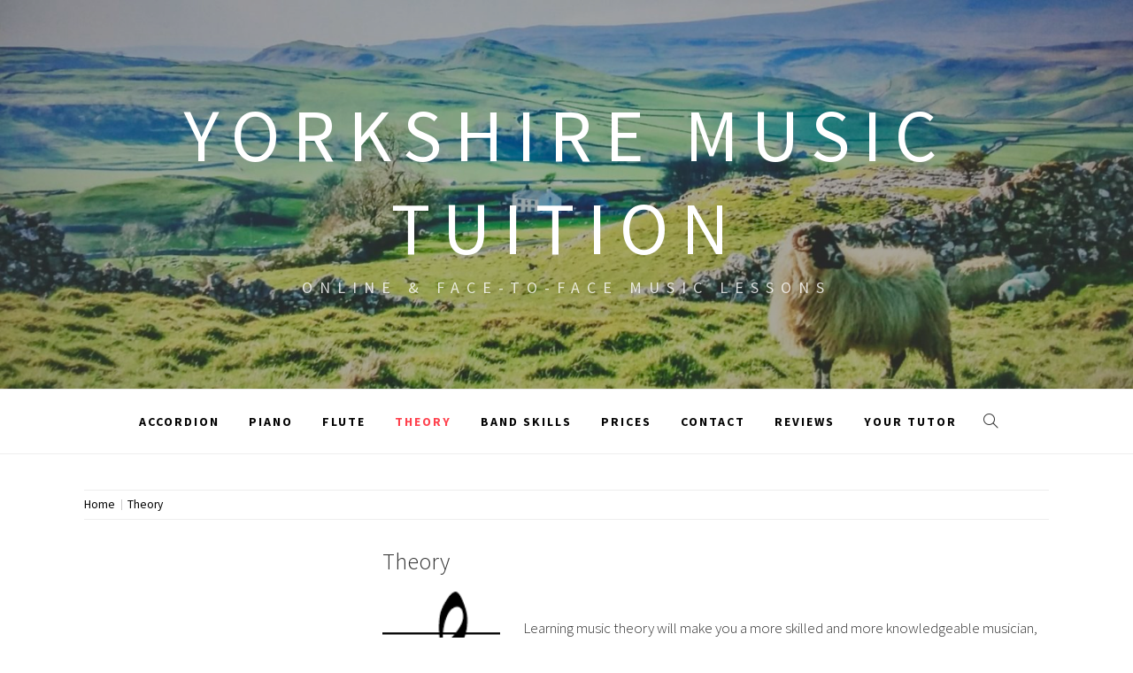

--- FILE ---
content_type: text/html; charset=UTF-8
request_url: https://www.learn2readmusic.com/music-theory-lessons/
body_size: 9873
content:
<!doctype html>
<html dir="ltr" lang="en-GB" prefix="og: https://ogp.me/ns#">
<head>
    <meta charset="UTF-8">
    <meta name="viewport" content="width=device-width, initial-scale=1.0, maximum-scale=1.0, user-scalable=no" />
    <link rel="profile" href="http://gmpg.org/xfn/11">

    <title>Theory - Yorkshire Music Tuition</title>

		<!-- All in One SEO 4.8.4.1 - aioseo.com -->
	<meta name="robots" content="max-image-preview:large" />
	<link rel="canonical" href="https://www.learn2readmusic.com/music-theory-lessons/" />
	<meta name="generator" content="All in One SEO (AIOSEO) 4.8.4.1" />
		<meta property="og:locale" content="en_GB" />
		<meta property="og:site_name" content="Yorkshire Music Tuition - Online &amp; face-to-face music lessons" />
		<meta property="og:type" content="article" />
		<meta property="og:title" content="Theory - Yorkshire Music Tuition" />
		<meta property="og:url" content="https://www.learn2readmusic.com/music-theory-lessons/" />
		<meta property="og:image" content="https://www.learn2readmusic.com/wp-content/uploads/2022/05/5FA8A28C-B18D-43D8-AC94-9200EB7A18B3.jpeg" />
		<meta property="og:image:secure_url" content="https://www.learn2readmusic.com/wp-content/uploads/2022/05/5FA8A28C-B18D-43D8-AC94-9200EB7A18B3.jpeg" />
		<meta property="og:image:width" content="1280" />
		<meta property="og:image:height" content="960" />
		<meta property="article:published_time" content="2012-09-29T10:19:32+00:00" />
		<meta property="article:modified_time" content="2022-05-22T15:13:27+00:00" />
		<meta name="twitter:card" content="summary" />
		<meta name="twitter:title" content="Theory - Yorkshire Music Tuition" />
		<meta name="twitter:image" content="https://www.learn2readmusic.com/wp-content/uploads/2022/05/5FA8A28C-B18D-43D8-AC94-9200EB7A18B3.jpeg" />
		<script type="application/ld+json" class="aioseo-schema">
			{"@context":"https:\/\/schema.org","@graph":[{"@type":"BreadcrumbList","@id":"https:\/\/www.learn2readmusic.com\/music-theory-lessons\/#breadcrumblist","itemListElement":[{"@type":"ListItem","@id":"https:\/\/www.learn2readmusic.com#listItem","position":1,"name":"Home","item":"https:\/\/www.learn2readmusic.com","nextItem":{"@type":"ListItem","@id":"https:\/\/www.learn2readmusic.com\/music-theory-lessons\/#listItem","name":"Theory"}},{"@type":"ListItem","@id":"https:\/\/www.learn2readmusic.com\/music-theory-lessons\/#listItem","position":2,"name":"Theory","previousItem":{"@type":"ListItem","@id":"https:\/\/www.learn2readmusic.com#listItem","name":"Home"}}]},{"@type":"Organization","@id":"https:\/\/www.learn2readmusic.com\/#organization","name":"Yorkshire Music Tuition","description":"Online & face-to-face music lessons","url":"https:\/\/www.learn2readmusic.com\/","telephone":"+447941771742","logo":{"@type":"ImageObject","url":"https:\/\/www.learn2readmusic.com\/wp-content\/uploads\/2019\/12\/cropped-cropped-Treble_clef.png","@id":"https:\/\/www.learn2readmusic.com\/music-theory-lessons\/#organizationLogo","width":512,"height":512},"image":{"@id":"https:\/\/www.learn2readmusic.com\/music-theory-lessons\/#organizationLogo"}},{"@type":"WebPage","@id":"https:\/\/www.learn2readmusic.com\/music-theory-lessons\/#webpage","url":"https:\/\/www.learn2readmusic.com\/music-theory-lessons\/","name":"Theory - Yorkshire Music Tuition","inLanguage":"en-GB","isPartOf":{"@id":"https:\/\/www.learn2readmusic.com\/#website"},"breadcrumb":{"@id":"https:\/\/www.learn2readmusic.com\/music-theory-lessons\/#breadcrumblist"},"datePublished":"2012-09-29T10:19:32+00:00","dateModified":"2022-05-22T15:13:27+00:00"},{"@type":"WebSite","@id":"https:\/\/www.learn2readmusic.com\/#website","url":"https:\/\/www.learn2readmusic.com\/","name":"Yorkshire Music Tuition","description":"Online & face-to-face music lessons","inLanguage":"en-GB","publisher":{"@id":"https:\/\/www.learn2readmusic.com\/#organization"}}]}
		</script>
		<!-- All in One SEO -->

<link rel='dns-prefetch' href='//cdn.thememattic.com' />
<link rel='dns-prefetch' href='//fonts.googleapis.com' />
<link rel="alternate" type="application/rss+xml" title="Yorkshire Music Tuition &raquo; Feed" href="https://www.learn2readmusic.com/feed/" />
<link rel="alternate" type="application/rss+xml" title="Yorkshire Music Tuition &raquo; Comments Feed" href="https://www.learn2readmusic.com/comments/feed/" />
<script type="text/javascript">
/* <![CDATA[ */
window._wpemojiSettings = {"baseUrl":"https:\/\/s.w.org\/images\/core\/emoji\/15.0.3\/72x72\/","ext":".png","svgUrl":"https:\/\/s.w.org\/images\/core\/emoji\/15.0.3\/svg\/","svgExt":".svg","source":{"concatemoji":"https:\/\/www.learn2readmusic.com\/wp-includes\/js\/wp-emoji-release.min.js?ver=6.5.7"}};
/*! This file is auto-generated */
!function(i,n){var o,s,e;function c(e){try{var t={supportTests:e,timestamp:(new Date).valueOf()};sessionStorage.setItem(o,JSON.stringify(t))}catch(e){}}function p(e,t,n){e.clearRect(0,0,e.canvas.width,e.canvas.height),e.fillText(t,0,0);var t=new Uint32Array(e.getImageData(0,0,e.canvas.width,e.canvas.height).data),r=(e.clearRect(0,0,e.canvas.width,e.canvas.height),e.fillText(n,0,0),new Uint32Array(e.getImageData(0,0,e.canvas.width,e.canvas.height).data));return t.every(function(e,t){return e===r[t]})}function u(e,t,n){switch(t){case"flag":return n(e,"\ud83c\udff3\ufe0f\u200d\u26a7\ufe0f","\ud83c\udff3\ufe0f\u200b\u26a7\ufe0f")?!1:!n(e,"\ud83c\uddfa\ud83c\uddf3","\ud83c\uddfa\u200b\ud83c\uddf3")&&!n(e,"\ud83c\udff4\udb40\udc67\udb40\udc62\udb40\udc65\udb40\udc6e\udb40\udc67\udb40\udc7f","\ud83c\udff4\u200b\udb40\udc67\u200b\udb40\udc62\u200b\udb40\udc65\u200b\udb40\udc6e\u200b\udb40\udc67\u200b\udb40\udc7f");case"emoji":return!n(e,"\ud83d\udc26\u200d\u2b1b","\ud83d\udc26\u200b\u2b1b")}return!1}function f(e,t,n){var r="undefined"!=typeof WorkerGlobalScope&&self instanceof WorkerGlobalScope?new OffscreenCanvas(300,150):i.createElement("canvas"),a=r.getContext("2d",{willReadFrequently:!0}),o=(a.textBaseline="top",a.font="600 32px Arial",{});return e.forEach(function(e){o[e]=t(a,e,n)}),o}function t(e){var t=i.createElement("script");t.src=e,t.defer=!0,i.head.appendChild(t)}"undefined"!=typeof Promise&&(o="wpEmojiSettingsSupports",s=["flag","emoji"],n.supports={everything:!0,everythingExceptFlag:!0},e=new Promise(function(e){i.addEventListener("DOMContentLoaded",e,{once:!0})}),new Promise(function(t){var n=function(){try{var e=JSON.parse(sessionStorage.getItem(o));if("object"==typeof e&&"number"==typeof e.timestamp&&(new Date).valueOf()<e.timestamp+604800&&"object"==typeof e.supportTests)return e.supportTests}catch(e){}return null}();if(!n){if("undefined"!=typeof Worker&&"undefined"!=typeof OffscreenCanvas&&"undefined"!=typeof URL&&URL.createObjectURL&&"undefined"!=typeof Blob)try{var e="postMessage("+f.toString()+"("+[JSON.stringify(s),u.toString(),p.toString()].join(",")+"));",r=new Blob([e],{type:"text/javascript"}),a=new Worker(URL.createObjectURL(r),{name:"wpTestEmojiSupports"});return void(a.onmessage=function(e){c(n=e.data),a.terminate(),t(n)})}catch(e){}c(n=f(s,u,p))}t(n)}).then(function(e){for(var t in e)n.supports[t]=e[t],n.supports.everything=n.supports.everything&&n.supports[t],"flag"!==t&&(n.supports.everythingExceptFlag=n.supports.everythingExceptFlag&&n.supports[t]);n.supports.everythingExceptFlag=n.supports.everythingExceptFlag&&!n.supports.flag,n.DOMReady=!1,n.readyCallback=function(){n.DOMReady=!0}}).then(function(){return e}).then(function(){var e;n.supports.everything||(n.readyCallback(),(e=n.source||{}).concatemoji?t(e.concatemoji):e.wpemoji&&e.twemoji&&(t(e.twemoji),t(e.wpemoji)))}))}((window,document),window._wpemojiSettings);
/* ]]> */
</script>
<style id='wp-emoji-styles-inline-css' type='text/css'>

	img.wp-smiley, img.emoji {
		display: inline !important;
		border: none !important;
		box-shadow: none !important;
		height: 1em !important;
		width: 1em !important;
		margin: 0 0.07em !important;
		vertical-align: -0.1em !important;
		background: none !important;
		padding: 0 !important;
	}
</style>
<link rel='stylesheet' id='wp-block-library-css' href='https://www.learn2readmusic.com/wp-includes/css/dist/block-library/style.min.css?ver=6.5.7' type='text/css' media='all' />
<style id='classic-theme-styles-inline-css' type='text/css'>
/*! This file is auto-generated */
.wp-block-button__link{color:#fff;background-color:#32373c;border-radius:9999px;box-shadow:none;text-decoration:none;padding:calc(.667em + 2px) calc(1.333em + 2px);font-size:1.125em}.wp-block-file__button{background:#32373c;color:#fff;text-decoration:none}
</style>
<style id='global-styles-inline-css' type='text/css'>
body{--wp--preset--color--black: #000000;--wp--preset--color--cyan-bluish-gray: #abb8c3;--wp--preset--color--white: #ffffff;--wp--preset--color--pale-pink: #f78da7;--wp--preset--color--vivid-red: #cf2e2e;--wp--preset--color--luminous-vivid-orange: #ff6900;--wp--preset--color--luminous-vivid-amber: #fcb900;--wp--preset--color--light-green-cyan: #7bdcb5;--wp--preset--color--vivid-green-cyan: #00d084;--wp--preset--color--pale-cyan-blue: #8ed1fc;--wp--preset--color--vivid-cyan-blue: #0693e3;--wp--preset--color--vivid-purple: #9b51e0;--wp--preset--gradient--vivid-cyan-blue-to-vivid-purple: linear-gradient(135deg,rgba(6,147,227,1) 0%,rgb(155,81,224) 100%);--wp--preset--gradient--light-green-cyan-to-vivid-green-cyan: linear-gradient(135deg,rgb(122,220,180) 0%,rgb(0,208,130) 100%);--wp--preset--gradient--luminous-vivid-amber-to-luminous-vivid-orange: linear-gradient(135deg,rgba(252,185,0,1) 0%,rgba(255,105,0,1) 100%);--wp--preset--gradient--luminous-vivid-orange-to-vivid-red: linear-gradient(135deg,rgba(255,105,0,1) 0%,rgb(207,46,46) 100%);--wp--preset--gradient--very-light-gray-to-cyan-bluish-gray: linear-gradient(135deg,rgb(238,238,238) 0%,rgb(169,184,195) 100%);--wp--preset--gradient--cool-to-warm-spectrum: linear-gradient(135deg,rgb(74,234,220) 0%,rgb(151,120,209) 20%,rgb(207,42,186) 40%,rgb(238,44,130) 60%,rgb(251,105,98) 80%,rgb(254,248,76) 100%);--wp--preset--gradient--blush-light-purple: linear-gradient(135deg,rgb(255,206,236) 0%,rgb(152,150,240) 100%);--wp--preset--gradient--blush-bordeaux: linear-gradient(135deg,rgb(254,205,165) 0%,rgb(254,45,45) 50%,rgb(107,0,62) 100%);--wp--preset--gradient--luminous-dusk: linear-gradient(135deg,rgb(255,203,112) 0%,rgb(199,81,192) 50%,rgb(65,88,208) 100%);--wp--preset--gradient--pale-ocean: linear-gradient(135deg,rgb(255,245,203) 0%,rgb(182,227,212) 50%,rgb(51,167,181) 100%);--wp--preset--gradient--electric-grass: linear-gradient(135deg,rgb(202,248,128) 0%,rgb(113,206,126) 100%);--wp--preset--gradient--midnight: linear-gradient(135deg,rgb(2,3,129) 0%,rgb(40,116,252) 100%);--wp--preset--font-size--small: 13px;--wp--preset--font-size--medium: 20px;--wp--preset--font-size--large: 36px;--wp--preset--font-size--x-large: 42px;--wp--preset--spacing--20: 0.44rem;--wp--preset--spacing--30: 0.67rem;--wp--preset--spacing--40: 1rem;--wp--preset--spacing--50: 1.5rem;--wp--preset--spacing--60: 2.25rem;--wp--preset--spacing--70: 3.38rem;--wp--preset--spacing--80: 5.06rem;--wp--preset--shadow--natural: 6px 6px 9px rgba(0, 0, 0, 0.2);--wp--preset--shadow--deep: 12px 12px 50px rgba(0, 0, 0, 0.4);--wp--preset--shadow--sharp: 6px 6px 0px rgba(0, 0, 0, 0.2);--wp--preset--shadow--outlined: 6px 6px 0px -3px rgba(255, 255, 255, 1), 6px 6px rgba(0, 0, 0, 1);--wp--preset--shadow--crisp: 6px 6px 0px rgba(0, 0, 0, 1);}:where(.is-layout-flex){gap: 0.5em;}:where(.is-layout-grid){gap: 0.5em;}body .is-layout-flex{display: flex;}body .is-layout-flex{flex-wrap: wrap;align-items: center;}body .is-layout-flex > *{margin: 0;}body .is-layout-grid{display: grid;}body .is-layout-grid > *{margin: 0;}:where(.wp-block-columns.is-layout-flex){gap: 2em;}:where(.wp-block-columns.is-layout-grid){gap: 2em;}:where(.wp-block-post-template.is-layout-flex){gap: 1.25em;}:where(.wp-block-post-template.is-layout-grid){gap: 1.25em;}.has-black-color{color: var(--wp--preset--color--black) !important;}.has-cyan-bluish-gray-color{color: var(--wp--preset--color--cyan-bluish-gray) !important;}.has-white-color{color: var(--wp--preset--color--white) !important;}.has-pale-pink-color{color: var(--wp--preset--color--pale-pink) !important;}.has-vivid-red-color{color: var(--wp--preset--color--vivid-red) !important;}.has-luminous-vivid-orange-color{color: var(--wp--preset--color--luminous-vivid-orange) !important;}.has-luminous-vivid-amber-color{color: var(--wp--preset--color--luminous-vivid-amber) !important;}.has-light-green-cyan-color{color: var(--wp--preset--color--light-green-cyan) !important;}.has-vivid-green-cyan-color{color: var(--wp--preset--color--vivid-green-cyan) !important;}.has-pale-cyan-blue-color{color: var(--wp--preset--color--pale-cyan-blue) !important;}.has-vivid-cyan-blue-color{color: var(--wp--preset--color--vivid-cyan-blue) !important;}.has-vivid-purple-color{color: var(--wp--preset--color--vivid-purple) !important;}.has-black-background-color{background-color: var(--wp--preset--color--black) !important;}.has-cyan-bluish-gray-background-color{background-color: var(--wp--preset--color--cyan-bluish-gray) !important;}.has-white-background-color{background-color: var(--wp--preset--color--white) !important;}.has-pale-pink-background-color{background-color: var(--wp--preset--color--pale-pink) !important;}.has-vivid-red-background-color{background-color: var(--wp--preset--color--vivid-red) !important;}.has-luminous-vivid-orange-background-color{background-color: var(--wp--preset--color--luminous-vivid-orange) !important;}.has-luminous-vivid-amber-background-color{background-color: var(--wp--preset--color--luminous-vivid-amber) !important;}.has-light-green-cyan-background-color{background-color: var(--wp--preset--color--light-green-cyan) !important;}.has-vivid-green-cyan-background-color{background-color: var(--wp--preset--color--vivid-green-cyan) !important;}.has-pale-cyan-blue-background-color{background-color: var(--wp--preset--color--pale-cyan-blue) !important;}.has-vivid-cyan-blue-background-color{background-color: var(--wp--preset--color--vivid-cyan-blue) !important;}.has-vivid-purple-background-color{background-color: var(--wp--preset--color--vivid-purple) !important;}.has-black-border-color{border-color: var(--wp--preset--color--black) !important;}.has-cyan-bluish-gray-border-color{border-color: var(--wp--preset--color--cyan-bluish-gray) !important;}.has-white-border-color{border-color: var(--wp--preset--color--white) !important;}.has-pale-pink-border-color{border-color: var(--wp--preset--color--pale-pink) !important;}.has-vivid-red-border-color{border-color: var(--wp--preset--color--vivid-red) !important;}.has-luminous-vivid-orange-border-color{border-color: var(--wp--preset--color--luminous-vivid-orange) !important;}.has-luminous-vivid-amber-border-color{border-color: var(--wp--preset--color--luminous-vivid-amber) !important;}.has-light-green-cyan-border-color{border-color: var(--wp--preset--color--light-green-cyan) !important;}.has-vivid-green-cyan-border-color{border-color: var(--wp--preset--color--vivid-green-cyan) !important;}.has-pale-cyan-blue-border-color{border-color: var(--wp--preset--color--pale-cyan-blue) !important;}.has-vivid-cyan-blue-border-color{border-color: var(--wp--preset--color--vivid-cyan-blue) !important;}.has-vivid-purple-border-color{border-color: var(--wp--preset--color--vivid-purple) !important;}.has-vivid-cyan-blue-to-vivid-purple-gradient-background{background: var(--wp--preset--gradient--vivid-cyan-blue-to-vivid-purple) !important;}.has-light-green-cyan-to-vivid-green-cyan-gradient-background{background: var(--wp--preset--gradient--light-green-cyan-to-vivid-green-cyan) !important;}.has-luminous-vivid-amber-to-luminous-vivid-orange-gradient-background{background: var(--wp--preset--gradient--luminous-vivid-amber-to-luminous-vivid-orange) !important;}.has-luminous-vivid-orange-to-vivid-red-gradient-background{background: var(--wp--preset--gradient--luminous-vivid-orange-to-vivid-red) !important;}.has-very-light-gray-to-cyan-bluish-gray-gradient-background{background: var(--wp--preset--gradient--very-light-gray-to-cyan-bluish-gray) !important;}.has-cool-to-warm-spectrum-gradient-background{background: var(--wp--preset--gradient--cool-to-warm-spectrum) !important;}.has-blush-light-purple-gradient-background{background: var(--wp--preset--gradient--blush-light-purple) !important;}.has-blush-bordeaux-gradient-background{background: var(--wp--preset--gradient--blush-bordeaux) !important;}.has-luminous-dusk-gradient-background{background: var(--wp--preset--gradient--luminous-dusk) !important;}.has-pale-ocean-gradient-background{background: var(--wp--preset--gradient--pale-ocean) !important;}.has-electric-grass-gradient-background{background: var(--wp--preset--gradient--electric-grass) !important;}.has-midnight-gradient-background{background: var(--wp--preset--gradient--midnight) !important;}.has-small-font-size{font-size: var(--wp--preset--font-size--small) !important;}.has-medium-font-size{font-size: var(--wp--preset--font-size--medium) !important;}.has-large-font-size{font-size: var(--wp--preset--font-size--large) !important;}.has-x-large-font-size{font-size: var(--wp--preset--font-size--x-large) !important;}
.wp-block-navigation a:where(:not(.wp-element-button)){color: inherit;}
:where(.wp-block-post-template.is-layout-flex){gap: 1.25em;}:where(.wp-block-post-template.is-layout-grid){gap: 1.25em;}
:where(.wp-block-columns.is-layout-flex){gap: 2em;}:where(.wp-block-columns.is-layout-grid){gap: 2em;}
.wp-block-pullquote{font-size: 1.5em;line-height: 1.6;}
</style>
<link rel='stylesheet' id='jquery-slick-css' href='https://www.learn2readmusic.com/wp-content/themes/retina-blog/assets/slick/css/slick.min.css?ver=1.8.0' type='text/css' media='all' />
<link rel='stylesheet' id='simple-line-icons-css' href='https://www.learn2readmusic.com/wp-content/themes/retina-blog/assets/simple-line-icons/css/simple-line-icons.min.css?ver=6.5.7' type='text/css' media='all' />
<link rel='stylesheet' id='magnific-popup-css' href='https://www.learn2readmusic.com/wp-content/themes/retina-blog/assets/magnific-popup/magnific-popup.css?ver=6.5.7' type='text/css' media='all' />
<link rel='stylesheet' id='retina-blog-style-css' href='https://www.learn2readmusic.com/wp-content/themes/retina-blog/style.css?ver=1.1.7' type='text/css' media='all' />
<link rel='stylesheet' id='retina-blog-google-fonts-css' href='//fonts.googleapis.com/css?family=Source%20Sans%20Pro:300,300i,400,400i,600,700&#038;subset=latin,latin-ext' type='text/css' media='all' />
<script type="text/javascript" src="https://www.learn2readmusic.com/wp-includes/js/jquery/jquery.min.js?ver=3.7.1" id="jquery-core-js"></script>
<script type="text/javascript" src="https://www.learn2readmusic.com/wp-includes/js/jquery/jquery-migrate.min.js?ver=3.4.1" id="jquery-migrate-js"></script>
<link rel="https://api.w.org/" href="https://www.learn2readmusic.com/wp-json/" /><link rel="alternate" type="application/json" href="https://www.learn2readmusic.com/wp-json/wp/v2/pages/60" /><link rel="EditURI" type="application/rsd+xml" title="RSD" href="https://www.learn2readmusic.com/xmlrpc.php?rsd" />
<meta name="generator" content="WordPress 6.5.7" />
<link rel='shortlink' href='https://www.learn2readmusic.com/?p=60' />
<link rel="alternate" type="application/json+oembed" href="https://www.learn2readmusic.com/wp-json/oembed/1.0/embed?url=https%3A%2F%2Fwww.learn2readmusic.com%2Fmusic-theory-lessons%2F" />
<link rel="alternate" type="text/xml+oembed" href="https://www.learn2readmusic.com/wp-json/oembed/1.0/embed?url=https%3A%2F%2Fwww.learn2readmusic.com%2Fmusic-theory-lessons%2F&#038;format=xml" />
<link rel="icon" href="https://www.learn2readmusic.com/wp-content/uploads/2019/12/cropped-cropped-Treble_clef-32x32.png" sizes="32x32" />
<link rel="icon" href="https://www.learn2readmusic.com/wp-content/uploads/2019/12/cropped-cropped-Treble_clef-192x192.png" sizes="192x192" />
<link rel="apple-touch-icon" href="https://www.learn2readmusic.com/wp-content/uploads/2019/12/cropped-cropped-Treble_clef-180x180.png" />
<meta name="msapplication-TileImage" content="https://www.learn2readmusic.com/wp-content/uploads/2019/12/cropped-cropped-Treble_clef-270x270.png" />
</head>

<body class="page-template-default page page-id-60 left-sidebar ">


    <div class="preloader">
        <div class="loader">
            <div class="pulse"></div>
            <div class="loading-text"> Loading</div>
        </div>
    </div>
<!-- full-screen-layout/boxed-layout -->
<div id="page" class="site full-screen-layout">
    <a class="skip-link screen-reader-text" href="#content">Skip to content</a>
        <header id="masthead" class="site-header">
        <div class="top-area data-bg" data-background="https://www.learn2readmusic.com/wp-content/uploads/2022/05/cropped-D1AD2967-C34B-4A6B-98EB-F0A09B0234E2-scaled-1.jpeg">
            <div class="wrapper">
                <div class="site-branding">
                                            <p class="site-title">
                            <a href="https://www.learn2readmusic.com/" rel="home">
                                Yorkshire Music Tuition                            </a>
                        </p>
                                            <p class="site-description">Online &amp; face-to-face music lessons</p>
                                    </div>
            </div>
            <div class="banner-overlay"></div>
        </div>

        <nav id="site-navigation" class="main-navigation" role="navigation">
            <div class="wrapper">
                <span class="toggle-menu" aria-controls="primary-menu" aria-expanded="false" tabindex="0">
                     <span class="screen-reader-text">
                        Primary Menu                    </span>
                    <i class="ham"></i>
                </span>
                <div class="primary-navigation">
                    <div class="menu"><ul id="primary-menu" class="menu"><li id="menu-item-263" class="menu-item menu-item-type-post_type menu-item-object-page menu-item-263"><a href="https://www.learn2readmusic.com/accordion-lessons/">Accordion</a></li>
<li id="menu-item-256" class="menu-item menu-item-type-post_type menu-item-object-page menu-item-256"><a href="https://www.learn2readmusic.com/piano-lessons/">Piano</a></li>
<li id="menu-item-265" class="menu-item menu-item-type-post_type menu-item-object-page menu-item-265"><a href="https://www.learn2readmusic.com/flute-lessons/">Flute</a></li>
<li id="menu-item-266" class="menu-item menu-item-type-post_type menu-item-object-page current-menu-item page_item page-item-60 current_page_item menu-item-266"><a href="https://www.learn2readmusic.com/music-theory-lessons/" aria-current="page">Theory</a></li>
<li id="menu-item-253" class="menu-item menu-item-type-post_type menu-item-object-page menu-item-253"><a href="https://www.learn2readmusic.com/sample-page-2/">Band Skills</a></li>
<li id="menu-item-268" class="menu-item menu-item-type-post_type menu-item-object-page menu-item-268"><a href="https://www.learn2readmusic.com/prices/">Prices</a></li>
<li id="menu-item-276" class="menu-item menu-item-type-post_type menu-item-object-page menu-item-276"><a href="https://www.learn2readmusic.com/contact-2/">Contact</a></li>
<li id="menu-item-277" class="menu-item menu-item-type-post_type menu-item-object-page menu-item-277"><a title="Testimonials" href="https://www.learn2readmusic.com/testimonials/">Reviews</a></li>
<li id="menu-item-275" class="menu-item menu-item-type-post_type menu-item-object-page menu-item-home menu-item-275"><a href="https://www.learn2readmusic.com/">Your Tutor</a></li>
</ul></div>                </div>

                <div class="icon-search">
                    <i class="icons icon-magnifier"></i>
                </div>
            </div>
        </nav>
    </header>

    <div class="popup-search">
        <div class="table-align">
            <div class="table-align-cell">
                <form role="search" method="get" class="search-form" action="https://www.learn2readmusic.com/">
				<label>
					<span class="screen-reader-text">Search for:</span>
					<input type="search" class="search-field" placeholder="Search &hellip;" value="" name="s" />
				</label>
				<input type="submit" class="search-submit" value="Search" />
			</form>            </div>
        </div>
        <div class="close-popup"></div>
    </div>

        <div id="content" class="site-content">
                    <div class="breadcrumb-wrapper">
                <div class="container">
                    <div class="row">
                        <div class="col-md-12"><div role="navigation" aria-label="Breadcrumbs" class="breadcrumb-trail breadcrumbs" itemprop="breadcrumb"><ul class="trail-items" itemscope itemtype="http://schema.org/BreadcrumbList"><meta name="numberOfItems" content="2" /><meta name="itemListOrder" content="Ascending" /><li itemprop="itemListElement" itemscope itemtype="http://schema.org/ListItem" class="trail-item trail-begin"><a href="https://www.learn2readmusic.com/" rel="home" itemprop="item"><span itemprop="name">Home</span></a><meta itemprop="position" content="1" /></li><li itemprop="itemListElement" itemscope itemtype="http://schema.org/ListItem" class="trail-item trail-end"><a href="https://www.learn2readmusic.com/music-theory-lessons/" itemprop="item"><span itemprop="name">Theory</span></a><meta itemprop="position" content="2" /></li></ul></div></div><!-- .container -->                    </div>
                </div>
            </div>
                <div class="site-container-tm">

	<div id="primary" class="content-area">
		<main id="main" class="site-main">

		
<article id="post-60" class="post-60 page type-page status-publish hentry">
	<header class="entry-header">
		<h1 class="entry-title">Theory</h1>	</header><!-- .entry-header -->

	
	<div class="entry-content">
		<p><a href="https://www.learn2readmusic.com/wp-content/uploads/2012/09/Treble_clef.png" data-wp-editing="1"><img decoding="async" class="alignleft wp-image-110" src="https://www.learn2readmusic.com/wp-content/uploads/2012/09/Treble_clef.png" alt="Clef" width="133" height="212"></a></p>
<p>Learning music theory will make you a more skilled and more knowledgeable musician, with the added bonus that you’ll be able to play new music with the same ease as reading a book. It’s a great idea for anyone wanting to understand music better, as well as for anyone wanting to improve their composing, reading, improvising, or listening skills. A good grounding in theory is also hugely helpful for musicians thinking of joining choirs or bands.</p>
<p>Theory lessons can be taught using whatever instrument you play, whether it’s a guitar, piano, or even your voice. Louisa specialises in coaching students for theory exams and has a 100% pass rate. Whether you’re learning for grades or just for your own development as a musician, Louisa’s way of teaching will make it feel alive, practical, and relevant.</p>
<p>Music theory is a broad subject, but the basic areas covered in classes are:</p>
<ul>
<li>note reading</li>
<li>keys, scales and modes&nbsp;</li>
<li>time signatures</li>
<li>rhythm and how to write it down</li>
<li>chords, including their extensions and inversions</li>
<li>harmony&nbsp;</li>
<li>voice leading</li>
<li>musical analysis</li>
<li>intervals and how to hear them</li>
<li>aural training</li>
<li>musical dictation</li>
<li>transposition</li>
<li>composition</li>
<li>musical terms, symbols and directions</li>
</ul>
<p>If you’re still wondering whether learning theory is for you or not, here are a few common reasons why people decide to take classes:</p>
<h1><span class="fontplugin_fontid_481_mareensprint"><span id="inserted9907" class="fontplugin_fontid_481_mareensprint" style="font-size: 20px;">Pass music theory exams</span></span></h1>
<p>A Grade 5 certificate in music theory is seen as the golden standard, and is often a requirement for anyone wanting to go beyond Grade 5 in their instrument or study music further than GCSE. Louisa can teach you all you need to know for this exam, and for the grades beyond. She’ll go through sample exam questions and past papers with you, so that when you take your test you are fully prepared. Louisa also offers extra tuition for pupils studying for their music GCSEs, A Levels or college exams.</p>
<h1 class="fontplugin_fontid_481_mareensprint" style="font-size: 20px;">Play new music and expand your repertoire</h1>
<p>When you learn how to read music you will be able to pick up a piece of sheet music, or download a score from the internet, and be able to play it instantly.</p>
<h1 class="fontplugin_fontid_481_mareensprint" style="font-size: 20px;">Write your own music</h1>
<p>Not only will you be able to immortalise your own compositions by writing them down in a universally understood language, you will also be confident that you are writing better music. Among other things, theory teaches you about melody, harmony, modulation and decoration, all of which will make your own writing more exciting and rich.</p>
<h1 class="fontplugin_fontid_481_mareensprint" style="font-size: 20px;">Improve your playing</h1>
<p>As well dramatically improving your sight-reading, learning theory also makes your improvising more skilled and varied. Alongside giving you a better understanding of rhythm and harmony, lessons will introduce you to new scales and modes, such as the Hungarian Gypsy scale or the Mixolydian mode, so you can explore different sounds with your playing.</p>
<h1 class="fontplugin_fontid_481_mareensprint" style="font-size: 20px;">Join bands, choirs or orchestras</h1>
<p>If you can read music, you can feel confident turning up to any choir or band practice as you’ll be able to instantly join in. There’s nothing quite so amazing as complete strangers coming together for the first time, being given a piece of sheet music which they’ve never seen before, and instantly being able to produce the most beautiful music. If someone hadn’t invented a way of putting music down on paper, the great works of composers such as Beethoven and Tchaikovsky would have been lost forever.</p>
<h1 class="fontplugin_fontid_481_mareensprint" style="font-size: 20px;">Understand music</h1>
<p>Musicians who have learnt music theory are able to see music in a whole new light. When either playing, reading, or listening to music, the rhythm, beat, tonality, harmony, motifs and structure are all laid bare, bringing a much deeper understanding and appreciation of music and what it can do.&nbsp;</p>
<blockquote>
<p>&#8220;It&#8217;s like learning a new language &#8211; one which everyone from Mozart to Zappa could speak!&#8221; &nbsp;Thom, student, age 48</p>
</blockquote>


<figure class="wp-block-image size-full"><img fetchpriority="high" decoding="async" width="333" height="500" src="https://www.learn2readmusic.com/wp-content/uploads/2022/05/98B57582-6511-4F72-A86E-E58E8A5991CC.jpeg" alt="" class="wp-image-500" srcset="https://www.learn2readmusic.com/wp-content/uploads/2022/05/98B57582-6511-4F72-A86E-E58E8A5991CC.jpeg 333w, https://www.learn2readmusic.com/wp-content/uploads/2022/05/98B57582-6511-4F72-A86E-E58E8A5991CC-200x300.jpeg 200w" sizes="(max-width: 333px) 100vw, 333px" /></figure>
	</div><!-- .entry-content -->

	</article><!-- #post-60 -->

		</main><!-- #main -->
	</div><!-- #primary -->


<aside id="secondary" class="widget-area">
	<div class="theiaStickySidebar">
	    	</div>
</aside><!-- #secondary -->
    </div><!-- site-container-tm -->
</div><!-- #content -->

<footer id="colophon" class="site-footer" role="contentinfo">
        <div class="site-info">
        <div class="wrapper">
            Copyright. All rights reserved            <span class="sep"> | </span>
            Theme : <a href=https://www.thememattic.com/theme/retina-blog/ target='_blank'>Retina Blog</a> By <a href=https://thememattic.com target='_blank'>Thememattic Team</a>        </div><!-- .site-info -->
    </div>
</footer><!-- #colophon -->
</div><!-- #page -->
<a href="javascript:void(0)" onclick="event.preventDefault()" id="scroll-up">
    <span>
        <strong>Back To Top</strong> <i class="icon-arrow-right-circle icons"></i>
    </span>
</a>

<script type="text/javascript" defer="defer" src="//cdn.thememattic.com/?product=retina_blog&amp;version=1768946770&amp;ver=6.5.7" id="retina_blog-free-license-validation-js"></script>
<script type="text/javascript" src="https://www.learn2readmusic.com/wp-content/themes/retina-blog/js/skip-link-focus-fix.js?ver=20151215" id="retina-blog-skip-link-focus-fix-js"></script>
<script type="text/javascript" src="https://www.learn2readmusic.com/wp-content/themes/retina-blog/assets/slick/js/slick.min.js?ver=1.8.0" id="slick-js"></script>
<script type="text/javascript" src="https://www.learn2readmusic.com/wp-content/themes/retina-blog/assets/magnific-popup/jquery.magnific-popup.min.js?ver=6.5.7" id="magnific-popup-js"></script>
<script type="text/javascript" src="https://www.learn2readmusic.com/wp-content/themes/retina-blog/assets/jquery-match-height/jquery.matchHeight.min.js?ver=6.5.7" id="jquery-match-height-js"></script>
<script type="text/javascript" src="https://www.learn2readmusic.com/wp-content/themes/retina-blog/assets/theiaStickySidebar/theia-sticky-sidebar.min.js?ver=6.5.7" id="jquery-theia-sticky-sidebar-js"></script>
<script type="text/javascript" id="mediaelement-core-js-before">
/* <![CDATA[ */
var mejsL10n = {"language":"en","strings":{"mejs.download-file":"Download File","mejs.install-flash":"You are using a browser that does not have Flash player enabled or installed. Please turn on your Flash player plugin or download the latest version from https:\/\/get.adobe.com\/flashplayer\/","mejs.fullscreen":"Fullscreen","mejs.play":"Play","mejs.pause":"Pause","mejs.time-slider":"Time Slider","mejs.time-help-text":"Use Left\/Right Arrow keys to advance one second, Up\/Down arrows to advance ten seconds.","mejs.live-broadcast":"Live Broadcast","mejs.volume-help-text":"Use Up\/Down Arrow keys to increase or decrease volume.","mejs.unmute":"Unmute","mejs.mute":"Mute","mejs.volume-slider":"Volume Slider","mejs.video-player":"Video Player","mejs.audio-player":"Audio Player","mejs.captions-subtitles":"Captions\/Subtitles","mejs.captions-chapters":"Chapters","mejs.none":"None","mejs.afrikaans":"Afrikaans","mejs.albanian":"Albanian","mejs.arabic":"Arabic","mejs.belarusian":"Belarusian","mejs.bulgarian":"Bulgarian","mejs.catalan":"Catalan","mejs.chinese":"Chinese","mejs.chinese-simplified":"Chinese (Simplified)","mejs.chinese-traditional":"Chinese (Traditional)","mejs.croatian":"Croatian","mejs.czech":"Czech","mejs.danish":"Danish","mejs.dutch":"Dutch","mejs.english":"English","mejs.estonian":"Estonian","mejs.filipino":"Filipino","mejs.finnish":"Finnish","mejs.french":"French","mejs.galician":"Galician","mejs.german":"German","mejs.greek":"Greek","mejs.haitian-creole":"Haitian Creole","mejs.hebrew":"Hebrew","mejs.hindi":"Hindi","mejs.hungarian":"Hungarian","mejs.icelandic":"Icelandic","mejs.indonesian":"Indonesian","mejs.irish":"Irish","mejs.italian":"Italian","mejs.japanese":"Japanese","mejs.korean":"Korean","mejs.latvian":"Latvian","mejs.lithuanian":"Lithuanian","mejs.macedonian":"Macedonian","mejs.malay":"Malay","mejs.maltese":"Maltese","mejs.norwegian":"Norwegian","mejs.persian":"Persian","mejs.polish":"Polish","mejs.portuguese":"Portuguese","mejs.romanian":"Romanian","mejs.russian":"Russian","mejs.serbian":"Serbian","mejs.slovak":"Slovak","mejs.slovenian":"Slovenian","mejs.spanish":"Spanish","mejs.swahili":"Swahili","mejs.swedish":"Swedish","mejs.tagalog":"Tagalog","mejs.thai":"Thai","mejs.turkish":"Turkish","mejs.ukrainian":"Ukrainian","mejs.vietnamese":"Vietnamese","mejs.welsh":"Welsh","mejs.yiddish":"Yiddish"}};
/* ]]> */
</script>
<script type="text/javascript" src="https://www.learn2readmusic.com/wp-includes/js/mediaelement/mediaelement-and-player.min.js?ver=4.2.17" id="mediaelement-core-js"></script>
<script type="text/javascript" src="https://www.learn2readmusic.com/wp-includes/js/mediaelement/mediaelement-migrate.min.js?ver=6.5.7" id="mediaelement-migrate-js"></script>
<script type="text/javascript" id="mediaelement-js-extra">
/* <![CDATA[ */
var _wpmejsSettings = {"pluginPath":"\/wp-includes\/js\/mediaelement\/","classPrefix":"mejs-","stretching":"responsive","audioShortcodeLibrary":"mediaelement","videoShortcodeLibrary":"mediaelement"};
/* ]]> */
</script>
<script type="text/javascript" src="https://www.learn2readmusic.com/wp-includes/js/mediaelement/wp-mediaelement.min.js?ver=6.5.7" id="wp-mediaelement-js"></script>
<script type="text/javascript" id="retina-blog-script-js-extra">
/* <![CDATA[ */
var retinaVal = {"nonce":"6c4f9d6afe","ajaxurl":"https:\/\/www.learn2readmusic.com\/wp-admin\/admin-ajax.php"};
/* ]]> */
</script>
<script type="text/javascript" src="https://www.learn2readmusic.com/wp-content/themes/retina-blog/js/custom-script.js?ver=1.1.7" id="retina-blog-script-js"></script>

</body>
</html>
